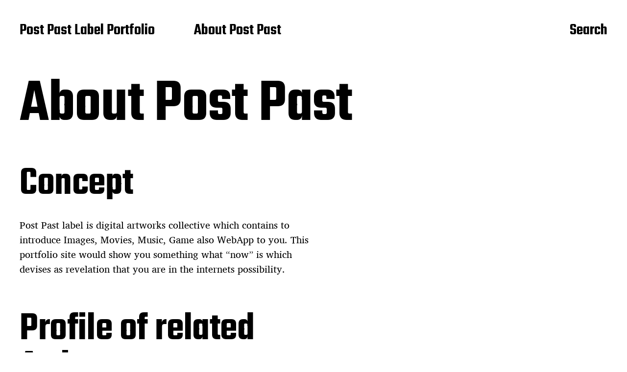

--- FILE ---
content_type: text/html; charset=UTF-8
request_url: https://post-past.com/AboutPostPast/index.html
body_size: 4499
content:
<!DOCTYPE html>

<html class="no-js" lang="ja">

	
<!-- Mirrored from original.post-past.com/sample-page/ by HTTrack Website Copier/3.x [XR&CO'2014], Mon, 13 Sep 2021 07:07:27 GMT -->
<!-- Added by HTTrack --><meta http-equiv="content-type" content="text/html;charset=UTF-8" /><!-- /Added by HTTrack -->
<head>

		<meta http-equiv="content-type" content="text/html" charset="UTF-8" />
		<meta name="viewport" content="width=device-width, initial-scale=1.0" >

		<link rel="profile" href="http://gmpg.org/xfn/11">

		<title>About Post Past &#8211; Post Past Label Portfolio</title>
<meta name='robots' content='max-image-preview:large' />
<link rel='dns-prefetch' href='http://s.w.org/' />
<link rel="alternate" type="application/rss+xml" title="Post Past Label Portfolio &raquo; フィード" href="../feed/index.html" />
<link rel="alternate" type="application/rss+xml" title="Post Past Label Portfolio &raquo; コメントフィード" href="../comments/feed/index.html" />
<link rel="alternate" type="application/rss+xml" title="Post Past Label Portfolio &raquo; About Post Past のコメントのフィード" href="feed/index.html" />
		<script type="text/javascript">
			window._wpemojiSettings = {"baseUrl":"https:\/\/s.w.org\/images\/core\/emoji\/13.1.0\/72x72\/","ext":".png","svgUrl":"https:\/\/s.w.org\/images\/core\/emoji\/13.1.0\/svg\/","svgExt":".svg","source":{"concatemoji":"http:\/\/original.post-past.com\/wp-includes\/js\/wp-emoji-release.min.js?ver=5.8.1"}};
			!function(e,a,t){var n,r,o,i=a.createElement("canvas"),p=i.getContext&&i.getContext("2d");function s(e,t){var a=String.fromCharCode;p.clearRect(0,0,i.width,i.height),p.fillText(a.apply(this,e),0,0);e=i.toDataURL();return p.clearRect(0,0,i.width,i.height),p.fillText(a.apply(this,t),0,0),e===i.toDataURL()}function c(e){var t=a.createElement("script");t.src=e,t.defer=t.type="text/javascript",a.getElementsByTagName("head")[0].appendChild(t)}for(o=Array("flag","emoji"),t.supports={everything:!0,everythingExceptFlag:!0},r=0;r<o.length;r++)t.supports[o[r]]=function(e){if(!p||!p.fillText)return!1;switch(p.textBaseline="top",p.font="600 32px Arial",e){case"flag":return s([127987,65039,8205,9895,65039],[127987,65039,8203,9895,65039])?!1:!s([55356,56826,55356,56819],[55356,56826,8203,55356,56819])&&!s([55356,57332,56128,56423,56128,56418,56128,56421,56128,56430,56128,56423,56128,56447],[55356,57332,8203,56128,56423,8203,56128,56418,8203,56128,56421,8203,56128,56430,8203,56128,56423,8203,56128,56447]);case"emoji":return!s([10084,65039,8205,55357,56613],[10084,65039,8203,55357,56613])}return!1}(o[r]),t.supports.everything=t.supports.everything&&t.supports[o[r]],"flag"!==o[r]&&(t.supports.everythingExceptFlag=t.supports.everythingExceptFlag&&t.supports[o[r]]);t.supports.everythingExceptFlag=t.supports.everythingExceptFlag&&!t.supports.flag,t.DOMReady=!1,t.readyCallback=function(){t.DOMReady=!0},t.supports.everything||(n=function(){t.readyCallback()},a.addEventListener?(a.addEventListener("DOMContentLoaded",n,!1),e.addEventListener("load",n,!1)):(e.attachEvent("onload",n),a.attachEvent("onreadystatechange",function(){"complete"===a.readyState&&t.readyCallback()})),(n=t.source||{}).concatemoji?c(n.concatemoji):n.wpemoji&&n.twemoji&&(c(n.twemoji),c(n.wpemoji)))}(window,document,window._wpemojiSettings);
		</script>
		<style type="text/css">
img.wp-smiley,
img.emoji {
	display: inline !important;
	border: none !important;
	box-shadow: none !important;
	height: 1em !important;
	width: 1em !important;
	margin: 0 .07em !important;
	vertical-align: -0.1em !important;
	background: none !important;
	padding: 0 !important;
}
</style>
	<link rel='stylesheet' id='wp-block-library-css'  href='../wp-includes/css/dist/block-library/style.minf658.css?ver=5.8.1' type='text/css' media='all' />
<link rel='stylesheet' id='miyazaki-google-fonts-css'  href='https://fonts.googleapis.com/css?family=Teko%3A400%2C500%2C600%2C700&amp;subset=latin-ext&amp;ver=5.8.1' type='text/css' media='all' />
<link rel='stylesheet' id='miyazaki-style-css'  href='../wp-content/themes/miyazaki/style1c12.css?ver=2.0.4' type='text/css' media='all' />
<script type='text/javascript' src='../wp-includes/js/jquery/jquery.minaf6c.js?ver=3.6.0' id='jquery-core-js'></script>
<script type='text/javascript' src='../wp-includes/js/jquery/jquery-migrate.mind617.js?ver=3.3.2' id='jquery-migrate-js'></script>
<link rel="https://api.w.org/" href="../wp-json/index.html" /><link rel="alternate" type="application/json" href="../wp-json/wp/v2/pages/2.json" /><link rel="EditURI" type="application/rsd+xml" title="RSD" href="../xmlrpc0db0.php?rsd" />
<link rel="wlwmanifest" type="application/wlwmanifest+xml" href="../wp-includes/wlwmanifest.xml" /> 
<meta name="generator" content="WordPress 5.8.1" />
<link rel="canonical" href="index.html" />
<link rel='shortlink' href='../index905b.html?p=2' />
<link rel="alternate" type="application/json+oembed" href="../wp-json/oembed/1.0/embed4ac2.json?url=http%3A%2F%2Foriginal.post-past.com%2Fsample-page%2F" />
<link rel="alternate" type="text/xml+oembed" href="../wp-json/oembed/1.0/embed2494?url=http%3A%2F%2Foriginal.post-past.com%2Fsample-page%2F&amp;format=xml" />
		<script>document.documentElement.className = document.documentElement.className.replace( 'no-js', 'js' );</script>
				<style type="text/css" id="wp-custom-css">
			.home .site-title {
	margin-top: 3rem;	
	margin-bottom: 6rem;
}

.page-id-2 .entry-header {
	margin-top: 4rem;	
	margin-bottom: 6rem;
}
		</style>
		
	</head>

	<body class="page-template-default page page-id-2 pagination-type-button missing-post-thumbnail">

		
		<a class="faux-button skip-link" href="#site-content">Skip to the content</a>

		<header id="site-header">

			<div class="section-inner">

				<div class="header-left">

					
							<p class="site-title"><a href="../index.html">Post Past Label Portfolio</a></p>

						
					
					<ul class="main-menu header-menu reset-list-style">
						<li class="page_item page-item-2 current_page_item"><a href="index.html" aria-current="page">About Post Past</a></li>
					</ul><!-- .main-menu -->

				</div><!-- .header-left -->

				<div class="header-right">

					<button class="toggle nav-toggle" data-toggle-target=".mobile-menu-wrapper" data-toggle-scroll-lock="true">
						<label>
							<span class="show">Menu</span>
							<span class="hide">Close</span>
						</label>
						<div class="bars">
							<div class="bar"></div>
							<div class="bar"></div>
							<div class="bar"></div>
						</div><!-- .bars -->
					</button><!-- .nav-toggle -->

					
						<button class="toggle search-toggle" data-toggle-target=".search-overlay" data-toggle-scroll-lock="true" data-set-focus=".search-overlay .search-field">
							Search						</button><!-- .search-toggle -->

					
				</div><!-- .header-right -->

			</div><!-- .section-inner -->

		</header><!-- #site-header -->

		<div class="mobile-menu-wrapper cover-modal" data-untoggle-above="1020" data-toggle-element=".nav-toggle">

			<div class="mobile-menu-container section-inner">

				<div class="mobile-menu-top">

					<ul class="mobile-menu header-menu reset-list-style">
						<li class="page_item page-item-2 current_page_item"><a href="index.html" aria-current="page">About Post Past</a></li>
					</ul>

				</div><!-- .mobile-menu-top -->

				
					<div class="overlay-search-form">
						
<form role="search" method="get" class="search-form" action="http://original.post-past.com/">
	<label for="search-form-613ef7612690f">
		<span class="screen-reader-text">Search for:</span>
		<img aria-hidden src="../wp-content/themes/miyazaki/assets/images/icons/spyglass-white.svg" />
	</label>
	<input type="search" id="search-form-613ef7612690f" class="search-field" placeholder="Search for&hellip;" value="" name="s" />
	<button type="submit" class="search-submit">Search</button>
</form>
					</div><!-- .overlay-search-form -->

				
			</div><!-- .mobile-menu -->

		</div><!-- .mobile-menu-wrapper -->

		
			<div class="search-overlay cover-modal" data-untoggle-below="1020" data-toggle-element=".search-toggle">

				<div class="section-inner overlay-search-form search-overlay-form-wrapper">
					
<form role="search" method="get" class="search-form" action="http://original.post-past.com/">
	<label for="search-form-613ef7612695d">
		<span class="screen-reader-text">Search for:</span>
		<img aria-hidden src="../wp-content/themes/miyazaki/assets/images/icons/spyglass-white.svg" />
	</label>
	<input type="search" id="search-form-613ef7612695d" class="search-field" placeholder="Search for&hellip;" value="" name="s" />
	<button type="submit" class="search-submit">Search</button>
</form>
				</div><!-- .section-inner -->

			</div><!-- .search-overlay -->

		
		
<main id="site-content">

	<article class="section-inner post-2 page type-page status-publish hentry missing-thumbnail" id="post-2">

	
	<header class="entry-header">

		<h1 class="entry-title">About Post Past</h1>
	</header><!-- .entry-header -->

	<div class="post-inner">

		<div class="entry-content">

			
<h2>Concept</h2>



<p>Post Past label is digital artworks collective which contains to introduce Images, Movies, Music, Game also WebApp to you. This portfolio site would show you something what &#8220;now&#8221; is which devises as revelation that you are in the internets possibility.</p>



<h2>Profile of related Artist</h2>



<h3>Shogo Haraguchi</h3>



<p>Shogo Haraguchi, digital artist also musician from Tokyo, Japan who does digital artwork under the name of Hash Border. Also make Game art work.<br><br>After COVID 19 pandemic occurred, he began releasing digital artwork on OpenSea and joining project with art space <a href="https://blanclass.com/ja/apps/" data-type="URL" data-id="https://blanclass.com/ja/apps/" target="_blank" rel="noreferrer noopener">blanclass</a> Yokohama.</p>



<p>His mostly uses programming on making digital art work. Also he make application tools for making pieces of materials, called Color Mode. One of his style is combining Art with App, called App-As-An-Art (AAAA).</p>



<p>Before COVID 19, Shogo is improvised/experimental musician who does a variety of band and LIVE performances. Toured many countries around US and Europe. music unit : <a rel="noreferrer noopener" href="https://gaiamamoo.wixsite.com/official" target="_blank"><span style="color:#007ea3" class="has-inline-color">GAIAMAMOO</span></a></p>



<p><a href="https://www.facebook.com/shogo.haraguchi.33/" data-type="URL" data-id="https://www.facebook.com/shogo.haraguchi.33/" target="_blank" rel="noreferrer noopener"><span style="color:#0071a2" class="has-inline-color">Facebook</span></a></p>



<p><a href="https://www.instagram.com/haraguchishogo/" data-type="URL" data-id="https://www.instagram.com/haraguchishogo/" target="_blank" rel="noreferrer noopener"><span style="color:#0075a8" class="has-inline-color">INSTAGRAM</span></a></p>



<p></p>

		</div><!-- .entry-content -->

		
	</div><!-- .post-inner -->

</article><!-- .post -->

</main><!-- #site-content -->

		<footer id="site-footer">

			
			<div class="footer-bottom section-inner">

				<div class="footer-credits">

					<p class="footer-copyright">&copy; 2021 Post Past Label Portfolio</p>

					<p class="theme-credits">
						Theme by <a href="https://www.andersnoren.se/">Anders Nor&eacute;n</a>					</p><!-- .theme-credits -->

				</div><!-- .footer-credits -->

				
			</div><!-- .footer-bottom -->

		</footer><!-- #site-footer -->
		
		<script type='text/javascript' src='../wp-includes/js/imagesloaded.mineda1.js?ver=4.1.4' id='imagesloaded-js'></script>
<script type='text/javascript' src='../wp-includes/js/masonry.min3a05.js?ver=4.2.2' id='masonry-js'></script>
<script type='text/javascript' id='miyazaki_construct-js-extra'>
/* <![CDATA[ */
var miyazaki_ajax_load_more = {"ajaxurl":"http:\/\/original.post-past.com\/wp-admin\/admin-ajax.php"};
/* ]]> */
</script>
<script type='text/javascript' src='../wp-content/themes/miyazaki/assets/js/construct1c12.js?ver=2.0.4' id='miyazaki_construct-js'></script>
<script type='text/javascript' src='../wp-includes/js/wp-embed.minf658.js?ver=5.8.1' id='wp-embed-js'></script>

	</body>

<!-- Mirrored from original.post-past.com/sample-page/ by HTTrack Website Copier/3.x [XR&CO'2014], Mon, 13 Sep 2021 07:07:27 GMT -->
</html>


--- FILE ---
content_type: text/css
request_url: https://post-past.com/wp-content/themes/miyazaki/style1c12.css?ver=2.0.4
body_size: 17169
content:
/*---------------------------------------------------------------------------------

	Theme Name: Miyazaki
    Text Domain: miyazaki
	Version: 2.0.4
	Description: Miyazaki is a stylish, contrast heavy WordPress theme for blogs, portfolios and magazines. It features a masonry grid on the archive pages, a striking design, Block Editor/Gutenberg support, infinite scroll loading that can be set to load more posts on button click or when the visitor reaches the bottom of the page, threee widget areas in the footer, settings for what post meta to display on archive pages and on single posts, custom logo support, a search overlay that can be accessed from any page, and much more. Demo: http://andersnoren.se/themes/miyazaki/
	Tags: three-columns, grid-layout, custom-background, custom-logo, editor-style, featured-images, sticky-post, theme-options, threaded-comments, translation-ready, blog, photography, portfolio, footer-widgets, block-styles, wide-blocks
	Author: Anders Norén
	Author URI: https://www.andersnoren.se
	License: GNU General Public License version 2.0
	License URI: http://www.gnu.org/licenses/gpl-2.0.html
	Theme URI: https://www.andersnoren.se/teman/miyazaki-wordpress-theme/
	Requires PHP: 5.4
	Tested up to: 5.5.1
	
	All files, unless otherwise stated, are released under the GNU General Public License
	version 2.0 (http://www.gnu.org/licenses/gpl-2.0.html)

-----------------------------------------------------------------------------------

	0.	CSS Reset
	1.	Document Setup
	2.  Structure
	3.	Element Base
	4.	Helper Classes
	5.	Site Header
	6.  Post: Archive
	7.	Post: Single
	8.	Comments
	9.	Entry Content
	10.	Blocks
	11. Site Pagination
	12. 404 Page
	13. Site Footer
	14. Widgets
	15. Media Queries

----------------------------------------------------------------------------------- */


/* -------------------------------------------------------------------------------- */
/*	0. CSS Reset
/* -------------------------------------------------------------------------------- */


html, body { 
    margin: 0; 
    padding: 0; 
    height: 100%; 
    min-height: 100%; 
}

h1, h2, h3, h4, h5, h6, p, blockquote, address, big, cite, code, em, font, img, small, strike, sub, sup, li, ol, ul, fieldset, form, label, legend, button, table, caption, tr, th, td, figure, figcaption {
	margin: 0;
	padding: 0;
	border: 0;
	font-weight: 400;
	font-style: normal;
	font-size: 100%;
	line-height: 1;
	text-align: left;
}

table {
	border-collapse:collapse;
	border-spacing:0;
}

blockquote:before, 
blockquote:after { content:""; }

input[type="search"]::-webkit-search-decoration,
input[type="search"]::-webkit-search-cancel-button,
input[type="search"]::-webkit-search-results-button,
input[type="search"]::-webkit-search-results-decoration {
  display: none;
}

/* Clearing ---------------------------------- */

.gallery:after,
.entry-content:after,
.widget-content:after,
.comment-content:after,
[class*="__inner-container"]:after {
	clear: both;
	content: "";
	display: block;
}

/* Screen Reader Text ------------------------ */

.screen-reader-text {
	clip: rect( .1rem, .1rem, .1rem, .1rem );
	height: .1rem;
	overflow: hidden;
    position: absolute !important;
    width: .1rem;
}

.screen-reader-text:focus {
	background-color: #f1f1f1;
	border-radius: .3rem;
	box-shadow: 0 0 .2rem .2rem rgba( 0, 0, 0, 0.6 );
	clip: auto !important;
	color: #21759b;
	display: block;
	font-size: 1.4rem;
	font-weight: 700;
	height: auto;
	left: .5rem;
	line-height: normal;
	padding: 1.5rem 2.3rem 1.4rem;
	text-decoration: none;
	top: .5rem;
	width: auto;
	z-index: 100000;
}

/* Skip Link --------------------------------- */

.skip-link {
	position: absolute;
		left: -9999rem;
		top: 2.5rem;
	z-index: 999999999;
}

.skip-link:focus {
	left: 2.5rem;
	text-decoration: none;
}


/* -------------------------------------------------------------------------------- */
/*	1. Document Setup
/* -------------------------------------------------------------------------------- */


html {
	font-size: 62.5%; /* 1rem = 10px */
}

body {
    background: #fff;
	border: none;
    color: #000;
	font-family: Teko, -apple-system, BlinkMacSystemFont, 'Helvetica Neue', Helvetica, sans-serif;
    font-size: 1.7rem;
}

body.customizer-preview {
	transition: color .15s ease-in-out, background-color .15s ease-in-out;
}

body * {
        -webkit-box-sizing: border-box; 
        -moz-box-sizing: border-box; 
	box-sizing: border-box; 
	-webkit-font-smoothing: antialiased;
	-moz-osx-font-smoothing: grayscale;
	word-break: break-word;
}

*:first-child { margin-top: 0; }
*:last-child { margin-bottom: 0; }

a {
	color: inherit;
	text-decoration: underline;
}

::selection {
	background: #000;
	color: #FFF;
}

*::-webkit-input-placeholder { color: #767676; }
*:-ms-input-placeholder { color: #767676; }
*::-moz-placeholder { color: #767676; }

/* Fonts ------------------------------------- */

@font-face {
	font-family: 'Charis SIL';
	src: url( assets/fonts/CharisSIL-R.woff);
}

@font-face {
	font-family: 'Charis SIL';
	font-style: italic;
	src: url( assets/fonts/CharisSIL-I.woff);
}

@font-face {
	font-family: 'Charis SIL';
	font-weight: bold;
	src: url( assets/fonts/CharisSIL-B.woff);
}

@font-face {
	font-family: 'Charis SIL';
	font-weight: bold;
	font-style: italic;
	src: url( assets/fonts/CharisSIL-BI.woff);
}


/* -------------------------------------------------------------------------------- */
/*	2.	Structure
/* -------------------------------------------------------------------------------- */


.section-inner {
	margin: 0 auto;
	max-width: 168rem;
	width: calc( 100% - 5.6rem );
}


/* -------------------------------------------------------------------------------- */
/*	3.	Element Base
/* -------------------------------------------------------------------------------- */


p {
	line-height: 1.5;
	margin: 0 0 1.25em;
}

h1, h2, h3, h4, h5, h6 {
	font-weight: 600;
	letter-spacing: -0.005em;
	line-height: .95;
	margin: .75em 0 .4em;
}

h1 { font-size: 4.8rem; }
h2 { font-size: 4.2rem; }
h3 { font-size: 3.6rem; }
h4 { font-size: 3.2rem; }
h5 { font-size: 2.8rem; }
h6 { font-size: 2.4rem; }

em,
i,
q,
dfn {
	font-style: italic;
}

b,
strong {
	font-weight: 700;
}

ins {
	text-decoration: underline;
}

sub,
sup {
	font-size: 75%;
	line-height: 0;
	position: relative;
	vertical-align: baseline;
}

sup { top: -0.5em; }
sub { bottom: -0.25em; }

abbr,
acronym {
	cursor: help;
}

address {
	line-height: 1.5;
	margin: 0 0 2rem 0;
}

/* Separators ------------------------------------- */

hr {
	border: none;
	border-top: .2rem solid #000;
	margin: 2em auto;
}

/* Lists ------------------------------------- */

ul,
ol {
	margin: 0 0 1.25rem 1.6em;
}

ul { list-style: disc; }
ul ul { list-style: circle; }
ul ul ul { list-style: square; }

ol { list-style: decimal; }
ol ol { list-style: lower-alpha; }
ol ol ol { list-style: lower-roman; }

li {
	line-height: 1.5;
	margin: 1rem 0;
}

li > ul,
li > ol {
	margin: 1rem 0 0 1.6em;
}

.reset-list-style,
ul.reset-list-style,
.reset-list-style ul,
.reset-list-style ol,
ul.reset-list-style ul,
ul.reset-list-style ol,
.reset-list-style,
ol.reset-list-style,
.reset-list-style ul,
.reset-list-style ol,
ol.reset-list-style ul,
ol.reset-list-style ol {
	list-style: none;
	margin: 0;
}

.reset-list-style li {
	margin: 0;
}

dt {
	font-weight: 600;
}

dd + dt {
	margin-top: 1.5rem;
}

dd {
	line-height: 1.5;
}

/* Quotes ------------------------------------ */

blockquote {
	border-left: .2rem solid #000;
	font-family: Teko, -apple-system, BlinkMacSystemFont, 'Helvetica Neue', Helvetica, sans-serif;
	font-size: 2.4rem;
	margin: 0 0 1.25em 0;
	padding: .1em 0 .1em 1em;
}

blockquote p {
	line-height: 1.05;
	margin-bottom: 1rem;
}

cite {
	font-weight: 500;
}

blockquote cite {
	display: block;
	font-size: 0.75em;
	margin-top: 2rem;
}

/* Code -------------------------------------- */

pre {
	overflow: auto;
}

code,
kbd,
pre,
samp {
	font-family: Menlo, monospace;
}

kbd,
pre,
samp {
	background: #f1f1f1;
	font-size: .8em;
	padding: .4rem .6rem;
}

pre {
	line-height: 1.5;
	padding: 1em;
}

/* Media ------------------------------------- */

svg,
img,
iframe {
	display: block;
}

svg,
img,
embed,
iframe,
object {
	height: auto;
	max-width: 100%;
}

.wp-caption {
	display: block;
	margin-bottom: 3rem;
	max-width: 100%;
}

.wp-caption img,
.wp-block-image img {
	width: 100%;
}

.alignleft,
.alignright {
	margin: .4rem 0 2rem 0;
	max-width: 50%;
}

.wp-block-image.alignleft,
.alignleft {
	float: left;
	margin-right: 2.5rem;
}

.wp-block-image.alignright,
.alignright {
	float: right;
	margin-left: 2.5rem;
}

.wp-block-image .alignleft,
.wp-block-image .alignright {
	width: 100%;
}

.aligncenter,
.alignnone,
.alignwide,
.alignfull {
	margin: 3rem auto;
}

h1 + .aligncenter, h1 + .alignnone, h1 + .alignwide, h1 + .alignfull,
h2 + .aligncenter, h2 + .alignnone, h2 + .alignwide, h2 + .alignfull,
h3 + .aligncenter, h3 + .alignnone, h3 + .alignwide, h3 + .alignfull,
h4 + .aligncenter, h4 + .alignnone, h4 + .alignwide, h4 + .alignfull,
h5 + .aligncenter, h5 + .alignnone, h5 + .alignwide, h5 + .alignfull,
h6 + .aligncenter, h6 + .alignnone, h6 + .alignwide, h6 + .alignfull,
h1 + div > .aligncenter, h1 + div > .alignnone, h1 + div > .alignwide, h1 + div > .alignfull,
h2 + div > .aligncenter, h2 + div > .alignnone, h2 + div > .alignwide, h2 + div > .alignfull,
h3 + div > .aligncenter, h3 + div > .alignnone, h3 + div > .alignwide, h3 + div > .alignfull,
h4 + div > .aligncenter, h4 + div > .alignnone, h4 + div > .alignwide, h4 + div > .alignfull,
h5 + div > .aligncenter, h5 + div > .alignnone, h5 + div > .alignwide, h5 + div > .alignfull,
h6 + div > .aligncenter, h6 + div > .alignnone, h6 + div > .alignwide, h6 + div > .alignfull {
	margin-top: 0;
}

.alignfull,
.alignwide {
	max-width: none;
}

.alignfull {
	margin-left: -2.8rem;
	width: 100vw;
}

.alignfull figcaption,
.alignfull .wp-caption-text {
	padding: 0 2.8rem;
}

.alignwide {
	width: calc( 100vw - 5.6rem );
}

figcaption,
.entry-content figcaption,
.wp-caption-text {
	color: inherit;
	font-family: -apple-system, BlinkMacSystemFont, 'Helvetica Neue', Helvetica, sans-serif;
	font-size: 1.4rem;
	font-weight: 500;
	line-height: 1.25;
	margin: 1.5rem 0 0;
	text-align: inherit;
}

figcaption a,
.wp-caption-text a {
	display: inline;
}

/* GALLERIES */

.gallery {
	display: flex;
	flex-wrap: wrap;
	margin: 3rem -.5rem 2rem;
	padding: 0;
}

.gallery + .gallery {
	margin-top: -2rem;
}

.gallery .gallery-item {
	display: block;
	float: left;
	margin: 0 0 1rem;
	padding: 0 .5rem;
	position: relative;
	width: 50%;
}

.gallery-columns-1 .gallery-item { width: 100%; }

.gallery .wp-caption-text {
	display: none;
}

.gallery .gallery-item a {
	display: block;
	line-height: 0;
}

.gallery img {
	width: 100%;
}

/* Fieldset ---------------------------------- */

fieldset {
	border: .2rem solid #000;
	padding: 1.5rem;
}

fieldset legend {
	font-family: Teko, -apple-system, BlinkMacSystemFont, 'Helvetica Neue', Helvetica, sans-serif;
	font-size: 2.4rem;
	font-weight: 600;
	padding: 0 1rem;
}

/* Inputs ------------------------------------ */

label {
	display: block;
	font-family: Teko, -apple-system, BlinkMacSystemFont, 'Helvetica Neue', Helvetica, sans-serif;
	font-size: 2.1rem;
	font-weight: 400;
	margin: 0 0 .5rem 0;
}

input[type="checkbox"] + label,
label.inline {
	display: inline;
	font-family: -apple-system, BlinkMacSystemFont, 'Helvetica Neue', Helvetica, sans-serif;
	font-size: 1.3rem;
	margin: 0 0 0 .5rem;
}

input,
select,
textarea,
select {
	color: inherit;
	font-family: -apple-system, BlinkMacSystemFont, 'Helvetica Neue', Helvetica, sans-serif;
	font-size: inherit;
	font-weight: 400;
	max-width: 100%;
}

input[type="text"],
input[type="password"],
input[type="email"],
input[type="url"],
input[type="date"],
input[type="month"],
input[type="time"],
input[type="datetime"],
input[type="datetime-local"],
input[type="week"],
input[type="number"],
input[type="search"],
input[type="tel"],
input[type="color"],
select,
textarea {
	-webkit-appearance: none;
	-moz-appearance: none;
	background: #fff;
	border: .1rem solid #ddd;
	border-radius: 0;
	box-shadow: none;
	display: block;
	font-family: -apple-system, BlinkMacSystemFont, 'Helvetica Neue', Helvetica, sans-serif;
	font-size: 1.6rem;
	margin: 0;
	max-width: 100%;
	padding: 1.5rem 1.6rem;
	width: 100%;
	word-break: normal;
}

input[type="file"] {
	font-size: 1.4rem;
	width: 100%;
}

textarea {
	height: 20rem;
	line-height: 1.5;
	width: 100%;
}

select {
	background: #fff url( assets/images/icons/chevron-down.svg) no-repeat;
	background-position: calc( 100% - 1.6rem ) center;
	border-radius: 0;
	border: .1rem solid #ddd;
	font-size: 1.6rem;
	padding: 1.5rem 4rem 1.5rem 1.6rem;
	-webkit-appearance: none;
	width: 100%;
}

*::-webkit-input-placeholder { color: #666; }
*:-ms-input-placeholder { color: #666; }
*::-moz-placeholder { color: #666; }

button,
.button,
.woocommerce a.button,
.faux-button,
input[type="button"],
input[type="reset"],
input[type="submit"] {
	-webkit-appearance: none;
	-moz-appearance: none;
	background: #000;
	border: none;
	border-radius: 0;
	color: #fff;
	display: inline-block;
	font-family: Teko, -apple-system, BlinkMacSystemFont, 'Helvetica Neue', Helvetica, sans-serif;
	font-size: 2.4rem;
	font-weight: 500;
	line-height: 1.2;
	margin: 0;
	padding: 1.4rem 2.5rem 1.2rem;
	text-align: center;
	text-decoration: none;
	transition: background-color .15s linear;
}

input[type="button"] + input[type="button"],
input[type="button"] + input[type="reset"],
input[type="reset"] + input[type="button"],
input[type="submit"] + input[type="submit"],
input[type="submit"] + input[type="reset"],
input[type="reset"] + input[type="submit"] {
	margin-left: 1rem;
}

button:hover,
.button:hover,
.woocommerce a.button:hover,
.faux-button:hover,
input[type="button"]:hover,
input[type="reset"]:hover,
input[type="submit"]:hover {
	background-color: #F9423A;
	color: #fff;
	cursor: pointer;
}

button:focus,
.faux-button:focus,
input[type="button"]:focus,
input[type="reset"]:focus,
input[type="submit"]:focus {
	background-color: #F9423A;
}

button:disabled,
.button.disabled,
input[type="button"]:disabled,
input[type="submit"]:disabled {
	background: #767676;
	cursor: default !important;
}

button:disabled:hover,
.button.disabled:hover,
input[type="button"]:disabled:hover,
input[type="submit"]:disabled:hover {
	opacity: 1;
}

/* Tables ------------------------------------ */

table {
	border-collapse: collapse;
	border-spacing: 0;
	empty-cells: show;
	font-size: 0.85em;
	font-variant-numeric: tabular-nums; 
	margin-bottom: 3rem;
	max-width: 100%;
	overflow: hidden;
	width: 100%;
}

th,
td {
	border-bottom: .1rem solid #ddd;
	line-height: 1.4;
	margin: 0;
	overflow: visible;
	padding: 2.5%;
}

caption {
	border-bottom: .1rem solid #ddd;
	font-weight: 600;
	padding-bottom: 2.5%;
	text-align: center;
}

thead {
	vertical-align: bottom;
	white-space: nowrap;
}

th {
	font-size: .8em;
	font-weight: 700;
	letter-spacing: 0.1em;
	text-transform: uppercase;
}

/* Transitions ------------------------------- */

a {
	transition: color .15s linear, background-color .15s linear, opacity .15s linear;
}


/* -------------------------------------------------------------------------------- */
/*	4.	Helper Classes
/* -------------------------------------------------------------------------------- */


/* Toggles ----------------------------------- */

button.toggle {
	background-color: transparent;
	color: inherit;
	font-weight: 600;
	letter-spacing: 0;
	text-transform: none;
}

.toggle {
	-webkit-appearance: none;
	-moz-appearance: none;
	cursor: pointer;
	outline: none;
	position: relative;
		-webkit-touch-callout: none;
		-webkit-user-select: none;
		-khtml-user-select: none;
		-moz-user-select: none;
		-ms-user-select: none;
	user-select: none;
}

/* Color Classes ----------------------------- */

/* TEXT COLOR */

.color-black { color: #000; }

.color-darkest-gray { color: #333; }
.color-darker-gray { color: #666; }
.color-gray { color: #767676; }

.color-light-gray { color: #ddd; }
.color-lightest-gray { color: #f1f1f1; }

.color-white { color: #fff; }

/* BACKGROUND COLOR */

.bg-color-black { background-color: #000; }

.bg-color-darkest-gray { background-color: #333; }
.bg-color-darker-gray { background-color: #666; }
.bg-color-gray { background-color: #767676; }

.bg-color-light-gray { background-color: #ddd; }
.bg-color-lightest-gray { background-color: #f1f1f1; }

.bg-color-white { background-color: #fff; }

/* Typography Classes ------------------------ */

.lining-numerals {
	font-feature-settings: "lnum";
	font-variant-numeric: lining-nums;
}

.hanging-quotes {
	hanging-punctuation: first;
}

.slashed-zero {
	font-feature-settings: "zero";
	font-variant-numeric: slashed-zero;
}

.transform-uppercase {
	letter-spacing: 0.05em;
	text-transform: uppercase;
}

.no-select {
		-webkit-touch-callout: none;
		-webkit-user-select: none;
		-khtml-user-select: none;
		-moz-user-select: none;
		-ms-user-select: none;
	user-select: none;
}

/* Arrow With Title -------------------------- */

.title-with-arrow {
	align-items: baseline;
	display: flex;
}

.title-with-arrow img {
	height: .65em; /* Height of uppercase characters */
	margin-left: .216em; /* 1/3 of height */
	width: .48em; /* 3/4 of height */
}

/* Post Meta --------------------------------- */

.post-meta {
	display: flex;
	flex-wrap: wrap;
	font-size: 2.2rem;
	font-weight: 600;
	list-style: none;
	margin: -1rem 0 0 -2rem;
}

.post-meta li {
	font-weight: inherit;
	line-height: .95;
	margin: 1rem 0 0 2rem;
}

.sticky .post-meta .post-sticky {}

.post-meta a {
	border-bottom: .1em solid #F9423A;
	color: #F9423A;
	display: inline-block;
	text-decoration: none;
	transition: border-color .1s linear;
}

.post-meta a:hover {
	border-bottom-color: transparent;
}

/* STACK MOBILE */

.post-meta.stack-mobile {
	display: block;
}

/* POST TAGS */

.post-tags-inner {
	margin: -.5rem 0 0 -1.2rem;
}

.post-tags span,
.post-tags a {
	margin: .5rem 0 0 1.2rem;
}

/* Cover Modals ------------------------------ */

.cover-modal {
	background: #000;
	color: #fff;
	opacity: 0;
	overflow: auto;
	position: fixed;
		bottom: 0;
		left: -9999rem;
		right: 9999rem;
		top: 0;
	transition: opacity .25s linear, left 0s .25s, right 0s .25s;
	z-index: 9999;
}

.cover-modal.active {
	left: 0;
	right: 0;
	opacity: 1;
	transition: opacity .25s linear;
}

/* Loading Animation ------------------------- */

.loader {
	animation: spin 1.4s linear infinite;
    border: .5rem solid #FCCED2;
	border-radius: 50%;
    border-top-color: #F9423A;
    height: 4.4rem;
	margin: auto;
    width: 4.4rem;
}

.loader.small {
	height: 3rem;
	width: 3rem;
}

/* Animations -------------------------------- */

@keyframes spin {
    0% { 	transform: rotate( 0deg ); }
    100% { 	transform: rotate( 360deg ); }
}

@keyframes pop {
	0% { 	transform: scale( 1 ); }
	50% { 	transform: scale( 1.25 ); }
	100% { 	transform: scale( 1 ); }
}

@keyframes popIn {
	0% { 	transform: scale( 0.3 ); opacity: 0; }
	70% { 	transform: scale( 1.1 ); opacity: 1; }
	100% { 	transform: scale( 1.0 ); }
}

/* Spotted Animations ------------------------ */

/* PULL */

.spot-animation-fade-pull-up.will-be-spotted:not(.spotted) {
	opacity: 0;
	transform: translateY( 10vh );
	transition: none;
}

.spot-animation-fade-pull-up.will-be-spotted.spotted {
	opacity: 1;
	transform: translateY( 0 );
	transition: opacity .5s ease-out, transform .5s ease-out;
}

/* SCALE */ 

.spot-animation-scale-up.will-be-spotted:not(.spotted) {
	transform: scale( 0 );
	transition: none;
}

.spot-animation-scale-up.will-be-spotted.spotted {
	animation: popIn .4s 1 linear;
}


/* -------------------------------------------------------------------------------- */
/*	5.	Site Header
/* -------------------------------------------------------------------------------- */


#site-header {
	background: transparent;
	font-size: 2.8rem;
	padding: 1.5rem 0 1.25rem;
	position: relative;
	transition: background-color .25s linear;
	z-index: 99999;
}

#site-header .section-inner {
	align-items: center;
	display: flex;
	justify-content: space-between;
}

.header-left {
	margin-right: 3rem;
}

.site-title {
	font-size: inherit;
	font-weight: 600;
	line-height: 1;
	margin: 0;
	white-space: nowrap;
}

.site-title a {
	display: block;
	text-decoration: none;
}

.has-overlay-logo .miyazaki-overlay-logo,
.has-overlay-logo.showing-modal .custom-logo { display: none; }
.has-overlay-logo.showing-modal .miyazaki-overlay-logo { display: block; }

.main-menu,
.search-toggle {
	display: none;
}

.search-toggle {
	border-radius: 0;
	font-size: inherit;
	padding: 0;
}

/* Shared Header Styles ---------------------- */

.site-title a,
.header-menu a,
.search-toggle {
	border-bottom: 0.075em solid transparent;
	text-decoration: none;
	transition: border-color .15s linear, color .15s linear;
}

.header-menu a:hover,
.search-toggle:hover,
.search-toggle.active {
	border-bottom-color: #000;
}

.header-menu .current-menu-item > a {
	border-bottom-color: #F9423A;
	color: #F9423A;
}

/* Navigation Toggle ------------------------- */

.nav-toggle {
	align-items: center;
	display: flex;
	height: 5rem;
	padding: 0;
	position: relative;
	width: auto;
}

.no-js .nav-toggle {
	display: none;
}

.nav-toggle label {
	cursor: pointer;
	display: block;
	font-size: 2.4rem;
	font-weight: 600;
	margin: 0;
	white-space: nowrap;
}

.nav-toggle:not(.active) .hide { display: none; }
.nav-toggle.active .show { display: none; }

.nav-toggle .bars {
	height: 1.4rem;
	position: relative;
	margin-left: .8rem;
	width: 1.9rem;
}

.nav-toggle .bar {
	background: #000;
	display: block;
	height: .3rem;
	position: absolute;
		right: 0;
		top: 50%;
	transition: transform 0.2s ease-in, opacity 0s ease-out 0.2s, margin 0.2s ease-out 0.2s;
	width: 100%;
}

.nav-toggle .bar:nth-child(1) { margin-top: -.8rem; }
.nav-toggle .bar:nth-child(2) { margin-top: -.2rem; }
.nav-toggle .bar:nth-child(3) { margin-top: 0.4rem; }

.nav-toggle.active .bar {
	transition: margin 0.2s ease-in, opacity 0s ease-in 0.2s, transform 0.2s ease-out 0.25s;
}

.nav-toggle.active .bar:nth-child(1) {
	margin-top: -0.2rem;
	transform: rotate( 45deg );
}

.nav-toggle.active .bar:nth-child(2) {
	opacity: 0;
}

.nav-toggle.active .bar:nth-child(3) {
	margin-top: -0.2rem;
	transform: rotate( -45deg );
}

/* Home Header ------------------------------- */

.has-front-header #site-header .section-inner {
	flex-direction: row-reverse;
}

.has-front-header .nav-toggle {
	flex-direction: row-reverse;
}

.has-front-header .nav-toggle .bars {
	margin: 0 .8rem 0 0;
}

.has-front-header .front-title-wrapper {
	margin: 3.5rem auto 0 auto;
	pointer-events: none;
	position: relative;
	z-index: 1;
}

.has-front-header .front-title {
	font-size: 6rem;
	font-weight: 700;
	letter-spacing: -0.02em;
	line-height: .825;
	margin: 0 0 -.375em 0;
	white-space: normal;
}

/* Mobile Menu ------------------------------- */

.mobile-menu-wrapper {
	display: flex;
	opacity: 0;
	overflow: auto;
	padding: 9.2rem 0 0 0;
	position: fixed;
		bottom: 0;
		left: -99999rem;
		right: 99999rem;
		top: 0;
	transition: opacity .25s ease-in, left 0s .25s, right 0s .25s;
	z-index: 99;
}

.mobile-menu-wrapper.active {
	left: 0;
	opacity: 1;
	right: 0;
	transition: opacity .25s ease-out;
}

.mobile-menu-container {
	display: flex;
	flex-direction: column;
	justify-content: space-between;
}

.mobile-menu {
	display: flex;
	flex-direction: column;
	justify-content: space-between;	
}

ul.mobile-menu ul {
	margin: 1rem 0 0 1em;
	width: 100%;
}

.mobile-menu li {
	display: flex;
	flex-wrap: wrap;
	font-size: 3.2rem;
	font-weight: 600;
	line-height: 1;
	justify-content: flex-start;
	margin-bottom: 1rem;
}

.mobile-menu li:last-child {
	margin-bottom: 0;
}

/* NO-JS FALLBACK */

.no-js .mobile-menu-wrapper {
	opacity: 1;
	padding: 0 0 3rem;
	position: static;
}

/* Primary Menu ------------------------------ */

ul.main-menu {
	margin: -1rem 0 0 -2.5rem;
}

.main-menu li {
	font-size: inherit;
	font-weight: 600;
	line-height: 1.25;
	position: relative;
}

.main-menu > li {
	margin: 1rem 0 0 2.5rem;
}

.main-menu li.menu-item-has-children > a {
	align-items: baseline;
	display: flex;
	white-space: nowrap;
}

.main-menu li.menu-item-has-children > a:after {
	background: url( assets/images/icons/arrow-down.svg) no-repeat center;
	background-size: 100% auto;
	content: "";
	display: block;
	height: .65em;
	margin-left: .1625em;
	width: .48em;
}

.main-menu a {
	display: block;
	line-height: 1;
}

/* SUB MENU */

.main-menu ul {
	background: #000;
	color: #fff;
	font-size: 2.8rem;
	padding: 1rem 0;
	opacity: 0;
	transition: opacity .15s linear, transform .15s linear, left 0s .15s;
	transform: translateY( .6rem );
	position: absolute;
		left: -9999rem;
		top: calc( 100% + 2rem );
	width: 26rem;
}

.main-menu li.menu-item-has-children:hover > ul,
.main-menu li.menu-item-has-children.focus > ul {
	left: -2rem;
	opacity: 1;
	transform: translateY( 0 );
	transition: opacity .15s linear, transform .15s linear;
}

.main-menu ul:before,
.main-menu ul:after {
	content: "";
	display: block;
	position: absolute;
	bottom: 100%;
}

.main-menu ul:before {
	height: 2rem;
	left: 0;
	right: 0;
}

.main-menu ul:after {
	border: 1rem solid transparent;
	border-bottom-color: #000;
	left: 2rem;
}

.main-menu ul li {
	padding: 0 1rem;
}

.main-menu ul li + li {
	margin-top: 1rem;
}

.main-menu ul a {
	background: transparent;
	border: none;
	border-radius: .2rem;
	display: block;
	font-weight: 500;
	padding: 1.3rem 1rem 1rem;
	transition: background-color .15s linear;
}

.main-menu ul a:hover {
	background: rgba( 255, 255, 255, .18 );
}

.main-menu ul li.menu-item-has-children > a {
	padding-right: 3rem;
}

.main-menu ul li.menu-item-has-children > a:after {
	position: absolute;
		right: 2rem;
		top: 50%;
	transform: translateY( -50% );
}

/* DEEP DOWN */

.main-menu ul ul {
	top: -1rem;
}

.main-menu ul li.menu-item-has-children:hover > ul,
.main-menu ul li.menu-item-has-children.focus > ul {
	left: calc( 100% + 2rem );
}

.main-menu ul ul:before {
	bottom: 0;
	height: auto;
	left: -2rem;
	right: auto;
	top: 0;
	width: 2rem;
}

.main-menu ul ul:after {
	border-bottom-color: transparent;
	border-right-color: #000;
	bottom: auto;
	left: -2rem;
	top: 2.3rem;
}

/* Mobile Search Overlay --------------------- */

.mobile-menu-wrapper .search-form {
	align-items: center;
	display: flex;
	justify-content: center;
	margin-top: 4rem;
	padding-bottom: 6rem;
}

.mobile-menu-wrapper .overlay-search-form .search-form {
	width: 100%;
}

.mobile-menu-wrapper .search-form .search-field {
	font-weight: 600;
}

/* Search Overlay ---------------------------- */

.search-overlay,
.search-overlay-form-wrapper,
.search-overlay form {
	align-items: center;
	display: flex;
	justify-content: center;
}

.search-overlay {
	align-items: stretch;
}

.overlay-search-form form {
	max-width: 100%;
	width: 26.4rem;
}

.overlay-search-form label {
	flex-shrink: 0;
	margin: 0;
}

.overlay-search-form img {
	height: 2.4rem;
	width: 2.4rem;
}

.overlay-search-form label img {
	margin-right: 1.2rem;
}

.overlay-search-form .search-field {
	background: none;
	border: none;
	font-family: Teko, -apple-system, BlinkMacSystemFont, 'Helvetica Neue', Helvetica, sans-serif;
	font-size: 3.2rem;
	font-weight: 500;
	padding: 0;
	width: 100%;
}

.overlay-search-form .search-field::-webkit-input-placeholder { color: inherit; }
.overlay-search-form .search-field:-ms-input-placeholder { color: inherit; }
.overlay-search-form .search-field::-moz-placeholder { color: inherit; }

::selection {
	background: #F9423A;
	color: #fff;
}

.overlay-search-form .search-form button {
	display: none;
}

/* Showing Modal Header ---------------------- */

body.showing-modal #site-header {
	background: #000;
	color: #fff;
}

body.showing-modal .nav-toggle .bar,
body.showing-modal .main-menu ul {
	background: #fff;
}

body.showing-modal .main-menu > li:not(.current-menu-item) > a:hover {
	border-bottom-color: #fff;
}

body.showing-modal .main-menu ul {
	color: #000;
}

body.showing-modal .main-menu > li > ul:after { border-bottom-color: #fff; }
body.showing-modal .main-menu ul ul:after { border-right-color: #fff; }

body.showing-modal .main-menu ul a:hover {
	background: #ddd;
}


/* -------------------------------------------------------------------------------- */
/*	6.	Post: Archive
/* -------------------------------------------------------------------------------- */


.posts {
	margin-bottom: -4rem;
	opacity: 0;
}

.no-js .posts {
	opacity: 1;
}


/* Archive Header ---------------------------- */

.archive-header {
	margin: 4rem 0 3rem;
}

.archive-title-prefix {
	font-size: 2.4rem;
	margin-bottom: 1.5rem;
}

.archive-title {
	line-height: .85;
	margin: 0;
}

.results-count {
	align-items: center;
	background: #F9423A;
	border-radius: 50%;
	color: #fff;
	display: inline-flex;
	font-size: 1.8rem;
	font-weight: 500;
	height: 3rem;
	justify-content: center;
	margin: -.2rem -2rem 0 0;
	padding-top: .4rem;
	vertical-align: middle;
	width: 3rem;
}


/* No Search Results ------------------------- */

.no-search-results {
	font-family: 'Charis SIL', Georgia, serif;
}

/* Preview ----------------------------------- */

.grid-sizer,
.preview {
	width: 100%;
}

.no-js .grid-sizer {
	display: none;
}

.preview {
	margin-bottom: 4rem;
}

.preview-wrapper {
	position: relative;
}

.preview.will-be-spotted:not(.spotted) .preview-wrapper {
	opacity: 0;
	transform: translateY( 10vh );
	transition: none;
}

.preview.will-be-spotted.spotted .preview-wrapper {
	opacity: 1;
	transform: translateY( 0 );
	transition: opacity .5s ease-out, transform .5s ease-out;
}

.preview a {
	text-decoration: none;
}

.preview-image {
	display: block;
}

.preview-image img {
	width: 100%;
}

.preview-title {
	font-size: 3.2rem;
	margin: 1.2rem 0 0;
}

.post-meta-preview {
	margin-top: 1rem;
}

.preview .post-meta {
	margin-top: -.6rem;
}

.preview .post-meta li {
	margin-top: .6rem;
}


/* -------------------------------------------------------------------------------- */
/*	7.	Post: Single
/* -------------------------------------------------------------------------------- */


.featured-media {
	position: relative;
		left: calc( 50% - 50vw );
	width: 100vw;
}

.featured-media img {
	width: 100%;
}

.entry-header {
	margin: 4rem 0;
}

.entry-title {
	line-height: .85;
	margin: 0;
}

.intro-text {
	font-family: 'Charis SIL', Georgia, serif;
	font-size: 2.2rem;
	letter-spacing: -0.012em;
	line-height: 1.35;
	margin: 1rem 0 0;
	max-width: 73rem;
}

.intro-text p {
	letter-spacing: inherit;
	line-height: inherit;
}

.post-meta-single-top {
	margin-top: 2.5rem;
}

.post-meta-single-top:first-child {
	margin-top: 0;
}

.post-meta-single-bottom {
	margin-top: 4rem;
}

/* Post Inner -------------------------------- */

.post-inner {
	max-width: 60rem;
}

/* Single Pagination ------------------------- */

.pagination-single {
	margin-top: 6rem;
}

.pagination-single a {
	align-items: flex-start;
	border-top: .2rem solid #000;
	color: inherit;
	display: flex;
	font-weight: 600;
	font-size: 2.4rem;
	line-height: 1;
	padding-top: 1rem;
	text-decoration: none;
}

.pagination-single a + a {
	margin-top: 3rem;
}

.pagination-single .arrow {
	flex: 1.8rem 0 0;
	margin-top: .4rem;
}

.pagination-single .next-post {
	flex-direction: row-reverse;
	text-align: right;
}

.pagination-single .previous-post .arrow {
	margin-right: 1rem;
}

.pagination-single .next-post .arrow {
	margin-left: 1rem;
}

.pagination-single a:hover .title {
	text-decoration: underline;
}

/* Related Posts ----------------------------- */

.related-posts {
	margin-top: 5rem;
}

.related-posts-title {
	font-size: 4.8rem;
	margin: 0 0 .8rem;
}


/* -------------------------------------------------------------------------------- */
/*	8.	Comments
/* -------------------------------------------------------------------------------- */


/* Comment Headers --------------------------- */

.comments-wrapper {
	margin-top: 6rem;
}

.comments-header,
.comment-reply-title {
	align-items: baseline;
	display: flex;
	justify-content: space-between;
}

.comment-reply-title {
	margin: 0 0 3rem 0;
}

.leave-comment-link,
.comment-reply-title small a {
	font-size: 1.8rem;
	font-weight: 600;
	margin-left: 1rem;
	text-decoration: none;
}

.leave-comment-link:hover,
.comment-reply-title small a:hover {
	text-decoration: underline;
}

/* Comment Item ------------------------------ */

/* COMMENT HEADER */

.comment,
.pingback,
.trackback { 
	margin-top: 3.5rem;
}

.comments-header + div {
	margin-top: 0;
}

.comment-body {
	position: relative;
}

.comment a {
	color: inherit;
}

.comment .comment { 
	margin-left: 5%;
}

.comment-meta {
	line-height: 1.1;
}

.comment-meta {
	margin-bottom: 1.5rem;
	min-height: 4rem;
	padding: 0 6.7rem 0 5.5rem;
	position: relative;
}

.comment-meta .avatar {
	display: block;
	height: auto;
	position: absolute;
		left: 0;
		top: 0;
	width: 4rem;
}

.comment-meta a {
	border-bottom: .1rem solid transparent;
	text-decoration: none;
	transition: border-color .15s linear;
}

.comment-meta a:hover {
	text-decoration: underline;
}

.comment-author {
	font-size: 1.8rem;
}

.comment-author b {
	font-weight: 600;
}

.comment-author b a {
	border-bottom: .2rem solid #000;
	color: #000;
	display: inline-block;
	line-height: 0.9;
	transition: color .15s linear, border-color .15s linear;
}

.comment-author b a:hover {
	border-bottom-color: #F9423A;
	color: #F9423A;
	text-decoration: none;
}

.comment-author .says { 
	display: none; 
}

.comment-metadata {
	font-size: 1.6rem;
	margin-top: .6rem;
}

.comment-metadata {
	color: #666;
	font-weight: 500;
}

.comment-metadata .edit-link:before {
	content: " • ";
}

.comment-body .reply {
	max-width: 6rem;
	position: absolute;
		right: 0;
		top: .8rem;
}

.comment .comment-reply-link {
	color: #666;
	font-size: 1.6rem;
	font-weight: 500;
	line-height: 1;
	text-decoration: none;
}

.comment .comment-reply-link:hover {
	text-decoration: underline;
}

/* COMMENT CONTENT */

.comment-content {
	font-family: 'Charis SIL', Georgia, serif;
}

.comment-content h1,
.comment-content h2,
.comment-content h3,
.comment-content h4,
.comment-content h5,
.comment-content h6 {
	font-family: Teko, -apple-system, BlinkMacSystemFont, 'Helvetica Neue', Helvetica, sans-serif;
}

.comment-content h1 { font-size: 2.7em; }
.comment-content h2 { font-size: 2.4em; }
.comment-content h3 { font-size: 2.1em; }
.comment-content h4 { font-size: 1.6em; }
.comment-content h5 { font-size: 1.3em; }
.comment-content h6 { font-size: 1em; }

.bypostauthor .by-post-author-wrapper {
	color: #767676;
	font-size: 1.6rem;
	font-weight: 500;
	font-family: Teko, -apple-system, BlinkMacSystemFont, 'Helvetica Neue', Helvetica, sans-serif;
	margin: -.8rem 0 0;
	text-transform: uppercase;
}

/* Pingbacks & Trackbacks -------------------- */

.pingback .comment-meta,
.trackback .comment-meta {
	padding-left: 0;
}

/* Comments Pagination ----------------------- */

.comments-pagination {
	border-top: .1rem solid #ddd;
    border-bottom: .1rem solid #ddd;
	display: flex;
	font-size: 1.8rem;
	justify-content: space-between;
	margin-top: 3rem;
	position: relative;
	text-align: center;
}

.comments-pagination.only-next {
	justify-content: flex-end;
}

.comments-pagination .page-numbers {
	color: #000;
	display: none;
	text-decoration: none;
}

.comments-pagination .page-numbers:hover {
	color: #F9423A;
}

.comments-pagination .prev,
.comments-pagination .next {
	display: block;
    padding: 1.5rem 0 1.2rem;
}

.comments-pagination .prev { left: 0; }
.comments-pagination .next { right: 0; }

/* Comment Respond --------------------------- */

.comment-respond:not(:first-child) {
	padding-top: 6rem;
}

.comment-respond .comment-reply-title {
	margin-bottom: 0;
}

.comment-form {
	margin-top: 2.2rem;
}

.comment-form p.logged-in-as {
	font-family: 'Charis SIL', Georgia, serif;
	font-size: 1em;
	line-height: 1.25;
	margin: -1.2rem 0 2.8rem 0;
}

.comment-form:after {
	clear: both;
	content: "";
	display: block;
}

.comment-respond .logged-in-as a {
	color: inherit;
	text-decoration: none;
}

.comment-respond .logged-in-as a:last-child {
	text-decoration: underline;
}

.comment-form p {
	line-height: 1.1;
	margin-bottom: 2rem;
}

.comment-form > p:last-of-type {
	margin-bottom: 0;
}

.comment-respond label { 
	display: block; 
}

.comment-respond input[type="text"],
.comment-respond input[type="email"],
.comment-respond textarea {
	margin-bottom: 0;
}

.comment-respond #submit {
	display: block;
	margin-left: auto;
}

/* Reply Respond ---------------------------- */

.comments .comment-respond {
	padding: 3rem 0 0;
}


/* -------------------------------------------------------------------------------- */
/*	9.	Entry Content
/* -------------------------------------------------------------------------------- */


.entry-content {
	font-family: 'Charis SIL', Georgia, serif;
	position: relative;
	width: 100%;
}

.entry-content a {
	color: #F9423A;
}

.entry-content ul ul,
.entry-content ul ol,
.entry-content ol ol,
.entry-content ol ul {
	margin-top: 1rem;
}

/* Typography -------------------------------- */

.entry-content h1,
.entry-content h2,
.entry-content h3,
.entry-content h4,
.entry-content h5,
.entry-content h6 {
	font-family: Teko, -apple-system, BlinkMacSystemFont, 'Helvetica Neue', Helvetica, sans-serif;
	margin: 4.5rem 0 2rem;
}

.entry-content p.has-background {
	margin-left: -2.8rem;
	padding: 2.8rem;
	width: calc( 100% + 5.6rem );
}

.entry-content p.has-drop-cap:first-letter {
	font-family: Teko, -apple-system, BlinkMacSystemFont, 'Helvetica Neue', Helvetica, sans-serif;
	font-size: 7.35em;
	font-weight: 600;
	margin: .125em .1em 0 0;
}

.entry-content hr {
	margin: 4rem auto;
	max-width: 50%;
}

.entry-content hr:not(.wp-block-separator),
.entry-content hr.is-style-wide {
	max-width: 100%;
}

.wp-block-separator.is-style-dots:before {
	color: inherit;
}

/* Page Break -------------------------------- */

.post-nav-links {
	background: #ddd;
	border-radius: .4rem;
	color: #666;
	font-weight: 600;
	padding: 1.5rem 2rem;
}


/* -------------------------------------------------------------------------------- */
/*	10.	Blocks
/* -------------------------------------------------------------------------------- */


/* Block Editor Accent Colors ---------------- */

:root .has-background { background-color: #000; }

:root .has-black-color { color: #000; }
:root .has-black-background-color { background-color: #000; }

:root .has-darkest-gray-color { color: #333; }
:root .has-darkest-gray-background-color { background-color: #333; }

:root .has-darker-gray-color { color: #666; }
:root .has-darker-gray-background-color { background-color: #666; }

:root .has-gray-color { color: #767676; }
:root .has-gray-background-color { background-color: #767676; }

:root .has-light-gray-color { color: #ddd; }
:root .has-light-gray-background-color { background-color: #ddd; }

:root .has-lightest-gray-color { color: #f1f1f1; }
:root .has-lightest-gray-background-color { background-color: #f1f1f1; }

:root .has-white-color { color: #fff; }
:root .has-white-background-color { background-color: #fff; }

/* Block Editor Font Sizes ------------------- */

:root .has-small-font-size { font-size: .842em; }
:root .has-regular-font-size { font-size: 1em; }

:root .has-large-font-size,
:root .has-larger-font-size {
	line-height: 1.4;
}

:root .has-large-font-size { font-size: 1.25em; }
:root .has-larger-font-size { font-size: 1.5em; }

/* Block: Base Margins ----------------------- */

:root *[class*="_inner-container"] > *:first-child {
	margin-top: 0;
}

:root *[class*="_inner-container"] > *:last-child {
	margin-bottom: 0;
}

.wp-block-archives,
.wp-block-button,
.wp-block-buttons,
.wp-block-categories,
.wp-block-code,
.wp-block-columns,
.wp-block-cover,
.wp-block-cover-image,
.wp-block-embed,
.wp-block-gallery,
.wp-block-group,
.wp-block-image,
.wp-block-latest-comments,
.wp-block-latest-posts,
.wp-block-media-text,
.wp-block-preformatted,
.wp-block-pullquote,
.wp-block-social,
.wp-block-quote,
.wp-block-quote.is-large,
.wp-block-quote.is-style-large,
.wp-block-verse,
.wp-block-video {
	margin-bottom: 3rem;
	margin-top: 3rem;
}

/* Block: Shared Nesting Alignment Resets ---- */

[class*="__inner-container"] .wp-block-group:not(.alignfull):not(.alignwide):not(.alignleft):not(.alignright),
[class*="__inner-container"] .wp-block-cover:not(.alignfull):not(.alignwide):not(.alignleft):not(.alignright) {
	margin-left: auto;
	margin-right: auto;
	max-width: 52rem;
}

.alignfull > [class*="__inner-container"] > .wp-block-group.alignwide,
.alignfull > [class*="__inner-container"] > .wp-block-group:not(.alignfull):not(.alignwide):not(.alignleft):not(.alignright),
.alignfull > [class*="__inner-container"] > .wp-block-cover.alignwide,
.alignfull > [class*="__inner-container"] > .wp-block-cover:not(.alignfull):not(.alignwide):not(.alignleft):not(.alignright) {
	margin-left: auto;
	margin-right: auto;
}

.alignfull > [class*="__inner-container"] > .wp-block-group:not(.alignfull):not(.alignwide):not(.alignleft):not(.alignright),
.alignfull > [class*="__inner-container"] > .wp-block-cover:not(.alignfull):not(.alignwide):not(.alignleft):not(.alignright) {
	margin-left: 0;
}

/* Block: Audio ------------------------------ */

.wp-block-audio audio {
	width: 100%;
}

/* Block: Button ----------------------------- */

.entry-content .faux-button,
.entry-content .wp-block-file__button,
.entry-content .wp-block-button__link {
	border-radius: 0;
	color: #fff;
	font-family: Teko, -apple-system, BlinkMacSystemFont, 'Helvetica Neue', Helvetica, sans-serif;
	font-size: 2.4rem;
	font-weight: 500;
	line-height: 1.2;
	padding: 1.4rem 2.5rem 1.2rem;
	text-decoration: none;
}

.wp-block-button__link {
	background-color: #000;
}

.entry-content .wp-block-file__button:hover,
.entry-content .wp-block-button__link:hover {
	background-color: #F9423A;
}

/* BUTTON STYLE: OUTLINE */

.wp-block-button.is-style-outline .wp-block-button__link {
	border: .3rem solid #000;
	color: #000;
	padding: 1.1rem 2.2rem .9rem;
}

.wp-block-button.is-style-outline .wp-block-button__link:hover {
	background: #000;
	color: #fff;
}

/* Block: Column ----------------------------- */

.wp-block-column {
	padding: 0 .5rem;
}

/* Block: Cover Image ------------------------ */

.wp-block-cover {
	min-height: 75vh;
}

.wp-block-cover .wp-block-cover-text {
	font-family: Teko, -apple-system, BlinkMacSystemFont, 'Helvetica Neue', Helvetica, sans-serif;
	font-weight: 500;
	padding-left: 2.8rem;
	padding-right: 2.8rem;
}

/* Block: File ------------------------------- */

.entry-content .wp-block-file {
	align-items: center;
	background: #ddd;
	display: flex;
	font-family: Teko, -apple-system, BlinkMacSystemFont, 'Helvetica Neue', Helvetica, sans-serif;
	justify-content: space-between;
	margin: 3rem 0;
	padding: 1.5rem 2rem;
}

.entry-content .wp-block-file a:not(.wp-block-file__button) {
	color: inherit;
	font-size: 2.4rem;
	font-weight: 600;
	margin-top: .3rem;
	text-decoration: none;
}

.entry-content .wp-block-file__button {
	background: #000;
	flex-shrink: 0;
}

/* Block: Gallery ---------------------------- */

.wp-block-gallery .blocks-gallery-image figcaption, 
.wp-block-gallery .blocks-gallery-item figcaption {
	margin: 0;
	padding-bottom: 1rem;
}

.wp-block-gallery .blocks-gallery-grid {
	margin: 0;
}

/* Block: Pull Quote ------------------------- */

.entry-content .wp-block-pullquote {
	border: none;
	min-width: 18rem;
	padding: 0;
}

.entry-content .wp-block-pullquote blockquote {
	border: none;
	margin: 0;
	padding: 0;
}

.entry-content .wp-block-pullquote.alignleft {
	max-width: 50%;
	text-align: left;
}

.entry-content .wp-block-pullquote.alignright {
	max-width: 50%;
	text-align: right;
}

.entry-content .wp-block-pullquote p,
.entry-content .wp-block-pullquote cite {
	text-align: inherit;
}

.entry-content .wp-block-pullquote p {
	font-size: 2.4rem;
	font-weight: 500;
	letter-spacing: -.015em;
	line-height: 1;
}

.entry-content .wp-block-pullquote cite {
	display: block;
	font-size: 1.8rem;
	font-weight: 500;
	margin-top: 2rem;
}

/* Block: Quote ------------------------------ */

.entry-content blockquote {
	font-weight: 500;
}

.entry-content blockquote,
.entry-content .wp-block-quote.is-large, 
.entry-content .wp-block-quote.is-style-large {
	margin: 1.25em 0;
}

.entry-content blockquote p {
	font-weight: inherit;
	margin-bottom: 1.5rem;
}

.entry-content blockquote p:last-child {
	margin-bottom: 0;
}

.wp-block-quote.is-large cite, 
.wp-block-quote.is-style-large cite,
.wp-block-quote.is-large p, 
.wp-block-quote.is-style-large p {
	font-style: inherit;
	line-height: inherit;
	text-align: inherit;
}

.wp-block-quote.is-large cite, 
.wp-block-quote.is-style-large cite {
	font-size: .75em;
}

.wp-block-quote.is-large p, 
.wp-block-quote.is-style-large p {
	font-size: 1.33em;
}

/* Block: Social ----------------------------- */

.wp-block-social-links a {
	color: inherit;
}

.wp-social-link {
	margin: 0 .8rem 0 0;
}


/* -------------------------------------------------------------------------------- */
/*	11.	Site Pagination
/* -------------------------------------------------------------------------------- */


.pagination-wrapper {
	padding: 8rem 0 0;
}

#pagination {
	height: 3.8rem;
	position: relative;
	text-align: center;
}

#load-more,
#pagination .out-of-posts,
#pagination .loading-icon,
#pagination .out-of-posts {
	position: absolute;
		left: 50%;
		top: 50%;
	transform: translateX( -50% ) translateY( -50% );
	transition: color .2s linear, opacity .2s linear, transform .2s ease-out;
}

#pagination:not(.last-page) .out-of-posts,
#pagination.loading #load-more,
#pagination.last-page #load-more,
#pagination:not(.loading) .loading-icon {
	left: -9999rem;
	opacity: 0;
	transform: translate( -50%, -50% ) scale( 0.5 );
	transition: opacity .2s linear, transform .2s ease-out, left 0s .2s, right 0s .2s;
}

body:not(.pagination-type-button) #load-more {
	display: none;
}

#load-more {
	background: none;
	color: inherit;
	font-size: 3.2rem;
	font-weight: 600;
	letter-spacing: -0.015em;
	padding: 0;
	text-decoration: none;
	text-transform: none;
	white-space: nowrap;
}

#load-more:hover .text {
	text-decoration: underline;
}

#load-more .text {
	white-space: nowrap;
}

html.js body:not(.pagination-type-links) .link-pagination {
	display: none;
}

.no-js #load-more,
.no-js #pagination .loading-icon {
	display: none;
}

#pagination .out-of-posts {
	font-size: 2.4rem;
	font-weight: 500;
	margin: 0;
	text-align: center;
	width: 100%;
}

/* LINK PAGINATION */

.link-pagination {
	align-items: center;
	display: flex;
	justify-content: space-between;
}

.link-pagination.only-next {
	justify-content: flex-end;
}

.link-pagination a {
	text-decoration: none;
}


/* -------------------------------------------------------------------------------- */
/*	12.	404 Page
/* -------------------------------------------------------------------------------- */


.error-404-content {
	margin-top: 6rem;
}

.error-404-content img {
	display: block;
	width: 100%;
}

.error-404-content p {
	font-family: 'Charis SIL', Georgia, serif;
	font-size: 2.2rem;
	letter-spacing: -0.025em;
	line-height: 1.36;
	margin-top: 3rem;
	max-width: 42rem;
}

.error-404-content p a {
	color: #F9423A;
}


/* -------------------------------------------------------------------------------- */
/*	13.	Site Footer
/* -------------------------------------------------------------------------------- */


#site-footer {
	margin-top: 8rem;
	position: relative;
}

/* Footer Widgets ---------------------------- */

.footer-widgets-outer-wrapper {
	padding-bottom: 6rem;
}

.footer-widgets-wrapper {
	margin: 0 0 -5rem;
}

.footer-widgets,
.widget {
	margin: 0 0 5rem;
}

.widget:first-child {
	margin-top: 0;
}

/* Footer Credits ---------------------------- */

.footer-bottom {
	letter-spacing: -0.01em;
	padding-bottom: 3rem;
}

.footer-copyright {
	font-size: 2.8rem;
	font-weight: 600;
	margin: 0;
}

.theme-credits {
	color: #767676;
	display: none;
	font-size: 2.4rem;
	font-weight: 600;
	margin-left: 1.8rem;
}

.theme-credits a {
	color: inherit;
	text-decoration: none;
}

.theme-credits a:hover {
	color: #000;
}

/* Footer Menu ------------------------------- */

ul.footer-nav {
	display: flex;
	flex-wrap: wrap;
	font-size: 2.1rem;
	font-weight: 500;
	margin: .5rem 0 0 -1.5rem;
}

.footer-nav li {
	margin-left: 1.5rem;
}

.footer-nav a {
	text-decoration: none;
}

.footer-nav a:hover {
	text-decoration: underline;
}


/* -------------------------------------------------------------------------------- */
/*	14.	Widgets
/* -------------------------------------------------------------------------------- */


/* Widget Base ------------------------------- */

.widget {
	border-top: .3rem solid #000;
	padding-top: 1rem;
}

.widget-content {
	font-size: 1.7rem;
}

.widget-title {
	font-size: 2.8rem;
	font-weight: 600;
	margin-bottom: 2.5rem;
}

.widget ul,
.widget ol {
	list-style: none;
}

.widget li {
	margin-top: 1.4rem;
}

.widget li > ul, 
.widget li > ol {
	margin-top: 0;
}

.widget-content > ul,
.widget-content > ol {
	margin-left: 0;
}

/* Base List Widget -------------------------- */

.widget_archive li,
.widget_categories li,
.widget_pages li,
.widget_meta li,
.widget_nav_menu li {
	color: #F9423A;
	font-size: 2.4rem;
	font-weight: 600;
	margin: 0 !important;
}

.widget_archive a,
.widget_categories a,
.widget_pages a,
.widget_meta a,
.widget_nav_menu a {
	color: #000;
	text-decoration: none;
}

.widget_archive a:hover,
.widget_categories a:hover,
.widget_pages a:hover,
.widget_meta a:hover,
.widget_nav_menu a:hover {
	text-decoration: underline;
}

/* Miyazaki Widget List ---------------------- */

.miyazaki-widget-list li {
	margin-bottom: 2rem;
}

.miyazaki-widget-list li:last-child {
	margin-bottom: 0;
}

.miyazaki-widget-list a {
	align-items: flex-start;
	display: flex; 
	text-decoration: none;
}

.miyazaki-widget-list a:hover h6 {
	text-decoration: underline;
}

.miyazaki-widget-list .post-image {
	background: #fff no-repeat center;
	background-size: cover;
	flex-shrink: 0;
	height: 8rem;
	width: 8rem;
}

.miyazaki-widget-list .inner { 
	margin-left: 1.5rem;
}

.miyazaki-widget-list h6 {
	font-size: 2.4rem;
	font-weight: 500;
	margin: 0;
}

.miyazaki-widget-list p { 
	font-family: 'Charis SIL', Georgia, serif;
	font-size: 1.5rem;
	margin-top: .3rem;
}

.miyazaki-widget-list p ins {
	text-decoration: none;
}

.miyazaki-widget-list a:hover {
	text-decoration: none;
}

.miyazaki-widget-list a:hover .title { 
	text-decoration: underline; 
}

#site-footer .miyazaki-widget-list a:hover .title {
	text-decoration: none;
}

/* Widget: Calendar -------------------------- */

.calendar_wrap {
	font-size: 2.4rem;
}

.calendar_wrap table {
	font-size: 1em;
	margin: 0;
}

.calendar_wrap caption {
	font-weight: 600;
	text-align: left;
	text-transform: capitalize;
}

.calendar_wrap th,
.calendar_wrap td {
	font-size: 1em;
	font-weight: 500;
	line-height: 1;
	padding: 2.5% 2.5% 1.75% 2.5%;
	text-align: center;
}

.calendar_wrap th {
	color: #F9423A;
}

.calendar_wrap tfoot td {
	border-bottom: none;
}

.calendar_wrap tfoot a {
	text-decoration: none;
}

.calendar_wrap tfoot #prev { text-align: left; }
.calendar_wrap tfoot #next { text-align: right; }

.wp-calendar-nav {
	display: flex;
	font-weight: 500;
	justify-content: space-between;
	margin-top: .5em;
}

.wp-calendar-nav a { text-decoration: none; }
.wp-calendar-nav a:hover { text-decoration: underline; }

/* Widget: Image ----------------------------- */

.widget_media_image img {
	width: 100%;
}

/* Widget: Gallery --------------------------- */

.widget_media_gallery .gallery {
	margin: 0 -.4em -.8em -.4em;
	width: calc( 100% + .8em );
}

.widget_media_gallery .gallery-item {
	margin: 0 0 .8em 0;
	padding: 0 .4em;
}

/* Widget: Nav Menu -------------------------- */

.widget_nav_menu .widget-content > div > ul {
	margin-left: 0;
}

/* Widget: RSS ------------------------------- */

.widget_rss .rss-widget-icon {
	display: none;
}

.widget_rss .rsswidget {
	font-weight: 600;
	text-decoration: none;
}

.widget_rss .rss-date {
	display: block;
}

.widget_rss cite:before {
	content: "— ";
}

/* Widget: Search ---------------------------- */

.widget_search label,
.widget_search img {
	display: none;
}

.widget_search .search-form {
	align-items: stretch;
	display: flex;
	flex-wrap: nowrap;
	margin: 0 0 -.8rem -.8rem;
}

.widget_search .search-field,
.widget_search .search-submit {
	margin: 0 0 .8rem .8rem;
}

.widget_search .search-field {
	width: 100%;
}

.widget_search .search-submit {
	flex-shrink: 0;
}

/* Widget: Tag Cloud ------------------------- */

.widget_tag_cloud a {
	font-weight: 600;
	margin-right: .5rem;
	text-decoration: none;
	white-space: nowrap;
}

.widget_tag_cloud .tag-link-count {
	color: #F9423A;
}

/* Widget: Text ------------------------------ */

.textwidget {
	font-family: 'Charis SIL', Georgia, serif;
}


/* -------------------------------------------------------------------------------- */
/*	15.	Media Queries
/* -------------------------------------------------------------------------------- */


@media ( min-width: 400px ) {

	/* Entry Content ------------------------- */

	.entry-content .wp-block-pullquote p {
		font-size: 2.8rem;
	}
	
	.entry-content .wp-block-pullquote cite {
		font-size: 2.1rem;
	}

}

@media ( min-width: 600px ) {

	/* Document Setup ------------------------ */

	body {
		font-size: 1.8rem;
	}

	/* Element Base -------------------------- */

	h1 { font-size: 9.6rem; }
	h2 { font-size: 8.2rem; }
	h3 { font-size: 6.4rem; }
	h4 { font-size: 4.8rem; }
	h5 { font-size: 3.2rem; }
	h6 { font-size: 2.4rem; }

	blockquote {
		border-left-width: .5rem;
		font-size: 3.2rem;
		padding: .1em 0 .1em 1em;
	}

	/* INPUTS */

	label {
		font-size: 2.4rem;
	}

	/* FIELDSET */

	fieldset {
		padding: 3rem;
	}

	fieldset legend {
		margin-left: -1rem;
	}

	/* Helper Classes ------------------------ */

	/* POST META */

	.post-meta.stack-mobile {
		display: flex;
	}

	.post-meta.stack-mobile .meta-icon {
		width: auto;
	}

	/* Structure ----------------------------- */
	
	.section-inner {
		width: calc( 100% - 8rem );
	}

	/* Site Header --------------------------- */

	#site-header {
		padding: 2.5rem 0;
	}

	.has-front-header .front-title {
		font-size: 9.6rem;
	}

	/* Site Navigation ----------------------- */

	.mobile-menu-wrapper {
		padding-top: 11.6rem;
	}

	.search-overlay form {
		width: 40rem;
	}

	.search-overlay label img {
		height: 4.8rem;
		margin-right: 1.8rem;
		width: 4.8rem;
	}
	
	.search-overlay .search-field {
		font-size: 5.6rem;
		font-weight: 600;
	}

	.search-untoggle {
		padding: 5rem;
	}

	/* Post: Archive ------------------------- */

	.posts {
		display: flex;
		flex-wrap: wrap;
		justify-content: space-between;
		margin-bottom: -6.5rem;
		width: calc( 100% + 3rem );
	}

	/* ARCHIVE HEADER */

	.archive-header {
		margin-bottom: 6rem;
	}

	.archive-title-prefix {
		font-size: 4.8rem;
	}

	.results-count {
		margin: -1rem -4rem 0 -1.6rem;
		vertical-align: top;
	}

	.archive-header .intro-text {
		font-size: 2.8rem;
	}

	/* PREVIEW */

	.grid-sizer,
	.preview {
		width: 50%;
	}

	.preview {
		margin-bottom: 6.5rem;
	}

	.preview-wrapper {
		width: calc( 100% - 3rem );
	}

	.preview-title {
		margin-top: 2rem;
	}

	/* Post: Single -------------------------- */

	.entry-header {
		margin: 5rem 0 8rem;
	}

	.entry-header:first-child {
		margin-top: 12rem;
	}

	.intro-text {
		font-size: 3.2rem;
	}

	.post-meta-single-top {
		margin-top: 3.5rem;
	}

	.post-meta-single .post-meta {
		font-size: 2.4rem;
		margin: -1.2rem 0 0 -3rem;
	}

	.post-meta-single li {
		margin: 1.2rem 0 0 3rem;
	}

	.post-tags-inner {
		margin-left: -2rem;
	}
	
	.post-tags span,
	.post-tags a {
		margin-left: 2rem;
	}

	.post-meta-single-bottom {
		margin-top: 5.2rem;
	}

	.pagination-single {
		 margin-top: 9.5rem;
	}

	.comments-wrapper {
		margin-top: 9.5rem;
	}

	/* PAGINATION SINGLE */

	.pagination-single {
		display: flex;
		justify-content: space-between;
		margin-top: 8rem;
	}

	.pagination-single a {
		width: calc( 50% - 2rem );
	}

	.pagination-single.only-one a {
		width: 100%;
	}

	.pagination-single a + a {
		margin: 0;
	}

	.pagination-single .previous-post .arrow {
		margin-right: 1.5rem;
	}

	.pagination-single .next-post .arrow {
		margin-left: 1.5rem;
	}
	
	/* RELATED POSTS */

	.related-posts {
		margin-top: 8rem;
	}

	.related-posts-title {
		font-size: 8.2rem;
		margin-bottom: 2rem;
	}

	/* Comments ------------------------------ */

	.comment-reply-title {
		font-size: 4.8rem;
		margin-bottom: 4.2rem;
	}

	.leave-comment-link, 
	.comment-reply-title small a {
		font-size: 2.4rem;
	}

	.comment,
	.pingback,
	.trackback {
		margin-top: 5rem;
	}

	.comment-body {
		min-height: 6rem;
		padding-left: 8rem;
	}

	.comment-meta {
		align-items: baseline;
		display: flex;
		flex-wrap: wrap;
		margin: -.5rem 0 1rem -1.4rem;
		min-height: auto;
		padding-left: 0;
		padding-top: 0;
		position: static;
	}

	.comment-meta .avatar {
		height: 6rem;
		width: 6rem;
	}

	.comment-author,
	.comment-metadata {
		margin: .5rem 0 0 1.4rem;
	}

	.comment-author {
		font-size: 2.4rem;
	}

	.comment-author b a {
		display: block;
	}

	.comment-metadata {
		font-size: 1.8rem;
		white-space: nowrap;
	}

	.comment .comment-reply-link {
		font-size: 1.8rem;
	}

	.comments-pagination {
		font-size: 2.4rem;
		margin-top: 4rem;
	}

	/* PINGBACKS & TRACKBACKS */

	.pingback .comment-body {
		padding: 0;
	}

	/* COMMENT RESPOND */

	.comment-respond:not(:first-child) {
		padding-top: 7rem;
	}

	.comment-form {
		margin-top: 4rem;
	}

	.comment-form p {
		font-size: 2.4rem;
		margin-bottom: 2.5rem;
	}

	.comment-form p.logged-in-as {
		margin: -2.5rem 0 4.4rem 0;
	}

	.comment-respond .comment-form-author,
	.comment-respond .comment-form-email {
		float: left;
		width: calc( 50% - 1rem );
	}

	.comment-respond .comment-form-email {
		margin-left: 2rem;
	}

	.comments .comment-respond {
		padding: 5rem 0 0;
	}

	/* Entry Content ------------------------- */

	.entry-content h1,
	.entry-content h2,
	.entry-content h3,
	.entry-content h4,
	.entry-content h5,
	.entry-content h6 {
		margin: 7rem 0 3rem;
	}

	.entry-content p,
	.entry-content ul,
	.entry-content ol,
	.entry-content pre {
		margin-bottom: 1.6em;
	}

	.entry-content .wp-block-pullquote p {
		font-size: 3.2rem;
	}
	
	.entry-content .wp-block-pullquote cite {
		font-size: 2.4rem;
	}

	.entry-content blockquote,
	.entry-content .wp-block-quote.is-large, 
	.entry-content .wp-block-quote.is-style-large {
		margin: 1.6em 0;
	}

	.entry-content ul:last-child,
	.entry-content ol:last-child {
		margin-bottom: 0;
	}

	.entry-content p.has-background {
		margin-left: -4rem;
		padding: 4rem;
		width: calc( 100% + 8rem );
	}

	:root .has-large-font-size { font-size: 1.3em; }
	:root .has-larger-font-size { font-size: 1.6em; }

	.entry-content hr {
		margin: 5.5rem auto;
	}

	.entry-content .wp-block-file {
		margin: 4rem 0;
		width: 100%;
	}

	.aligncenter,
	.alignnone,
	.alignwide,
	.alignfull {
		margin: 5rem auto;
	}

	.alignfull {
		margin-left: -4rem;
	}

	.alignfull figcaption,
	.alignfull .wp-caption-text {
		padding: 0 4rem;
	}

	.alignwide {
		width: calc( 100vw - 8rem );
	}
	
	.entry-content .gallery {
		margin: 5rem 0 3rem;
		position: relative;
			left: calc( 50% - 50vw + 1rem );
		width: calc( 100vw - 2rem );
	}
	
	.entry-content .gallery + .gallery {
		margin-top: -3rem;
	}
	
	.entry-content .gallery .gallery-item {
		margin: 0 0 2rem;
		padding: 0 1rem;
	}
	
	.entry-content .gallery-columns-1 .gallery-item { width: 100%; }
	.entry-content .gallery-columns-2 .gallery-item { width: 50%; }
	.entry-content .gallery-columns-3 .gallery-item { width: 33.3%; }
	.entry-content .gallery-columns-4 .gallery-item { width: 25%; }
	.entry-content .gallery-columns-5 .gallery-item { width: 20%; }
	.entry-content .gallery-columns-6 .gallery-item { width: 16.6%; }
	.entry-content .gallery-columns-7 .gallery-item { width: 14.158%; }
	.entry-content .gallery-columns-8 .gallery-item { width: 12.5%; }
	.entry-content .gallery-columns-9 .gallery-item { width: 11.1%; }

	figcaption,
	.entry-content figcaption,
	.wp-caption-text {
		font-size: 1.6rem;
		margin-top: 2rem;
	}

	.wp-block-cover .wp-block-cover-text {
		padding-left: 4rem;
		padding-right: 4rem;
	}

	/* 404 Page ------------------------------ */

	.error-404-content {
		margin-top: 7rem;
	}
	
	.error-404-content p {
		font-size: 3.4rem;
		line-height: 1.33;
		margin-top: 6rem;
		max-width: 70rem;
	}

	/* Site Pagination ----------------------- */

	.pagination-wrapper {
		padding: 14rem 0 0;
	}

	#pagination {
		height: 7.6rem;
	}

	#load-more {
		font-size: 6.4rem;
	}

}

@media ( min-width: 750px ) {

	/* Site Footer --------------------------- */

	#site-footer {
		margin-top: 10rem;
	}

	/* FOOTER WIDGETS */

	.footer-widgets-outer-wrapper {
		padding-bottom: 8rem;
	}

	.footer-widgets-wrapper {
		display: flex;
		flex-wrap: wrap;
		margin: 0 0 -5rem -4rem;
	}

	.footer-widgets {
		margin: 0 0 5rem 4rem;
		width: calc( 50% - 4rem );
	}

	/* FOOTER CREDITS */

	.footer-bottom {
		align-items: baseline;
		display: flex;
		justify-content: space-between;
		padding-bottom: 4rem;
	}

	.footer-credits {
		align-items: baseline;
		display: flex;
		flex-shrink: 0;
		margin-right: 4rem;
	}

	.footer-copyright,
	ul.footer-nav {
		font-size: 3.2rem;
	}

	ul.footer-nav {
		margin: 0 -3rem 0 0;
	}

	ul.footer-nav li {
		font-weight: 600;
		margin: 0 3rem 0 0;
	}

}

@media ( min-width: 1020px ) {

	/* Document Setup ------------------------ */

	body {
		font-size: 2rem;
	}

	/* Site Header --------------------------- */

	#site-header {
		padding: 4.3rem 0 4rem;
	}

	#site-header .section-inner {
		align-items: baseline;
	}

	.wp-custom-logo #site-header .section-inner {
		align-items: center;
	}

	.header-left {
		align-items: inherit;
		display: flex;
		margin-right: 6rem;
	}

	.site-title,
	.site-logo {
		margin-right: 4rem;
	}

	.site-title a:hover {
		border-bottom-color: #000;
	}

	.nav-toggle,
	.mobile-menu-wrapper {
		display: none;
	}

	.header-right {
		flex-shrink: 0;
	}

	.search-toggle {
		display: block;
	}

	.main-menu {
		display: flex;
		flex-wrap: wrap;
	}

	/* HOME HEADER */

	.has-front-header .front-title {
		font-size: 14.4rem;
	}

	.has-front-header #site-header .section-inner {
		flex-direction: row;
	}

	/* SEARCH OVERLAY */

	.search-overlay form {
		width: 52rem;
	}

	.search-overlay label img {
		height: 5.6rem;
		margin-right: 2.2rem;
		width: 5.6rem;
	}
	
	.search-overlay .search-field {
		font-size: 7.2rem;
	}

	/* SHOWING MODAL HEADER */

	body.showing-modal .site-title a:hover,
	body.showing-modal .site-nav a:hover,
	body.showing-modal .search-toggle:hover,
	body.showing-modal .search-toggle.active {
		border-bottom-color: #fff;
	}

	/* Post: Single -------------------------- */

	.featured-media {
		position: static;
		width: 100%;
	}

	/* Entry Content ------------------------- */

	.entry-content .gallery {
		margin: 5rem -1rem 3rem;
		left: auto;
		width: 100%;
	}

	.entry-content .alignright,
	.entry-content .wp-block-pullquote.alignright {
		margin: 0;
		max-width: calc( 100vw - 60rem - 8rem - 4rem );
		position: absolute;
			left: calc( 60rem + 4rem );
		width: calc( 100vw - 60rem - 8rem - 4rem );
	}

	.entry-content .wp-block-pullquote.alignright p {
		font-size: 3.6rem;
		hanging-punctuation: first;
	}

	.entry-content .wp-block-pullquote.alignright cite {
		font-size: 3.2rem;
	}

	/* Comments ------------------------------ */

	.comment-content {
		font-size: 1.8rem;
	}

	/* 404 Page ------------------------------ */
	
	.error-404-content p {
		font-size: 4.4rem;
		letter-spacing: -0.035em;
		margin-top: 6rem;
		max-width: 87rem;
	}

	/* Site Footer --------------------------- */

	.theme-credits {
		display: block;
	}

}

@media ( min-width: 1200px ) {

	/* Element Base -------------------------- */

	h1 { font-size: 12.4rem; }

	/* WIDGETS */

	.widget {
		margin-bottom: 7rem;
		padding-top: 1.5rem;
	}

	.widget-title {
		font-size: 3.2rem;
		margin: 0 0 3rem;
	}

	.textwidget {
		font-size: 1.8rem;
	}
	
	.miyazaki-widget-list h6 {
		font-size: 2.8rem;
	}

	.miyazaki-widget-list p {
		font-size: 1.8rem;
		margin-top: .1rem;
	}

	/* Site Header --------------------------- */

	#site-header {
		font-size: 3.2rem;
	}

	.site-title,
	.site-logo {
		margin-right: 8rem;
	}

	ul.main-menu {
		margin: -1rem 0 0 -3rem;
	}
	
	.main-menu > li {
		margin: 1rem 0 0 3rem;
	}

	/* HOME HEADER */

	.has-front-header .front-title-wrapper {
		margin-top: 13.8rem;
	}

	.has-front-header .front-title {
		font-size: 19.2rem;
	}

	/* Post: Archive ------------------------- */
	
	.posts {
		width: calc( 100% + 4rem );
	}

	/* ARCHIVE HEADER */

	.archive-header {
		margin: 10rem 0 7rem;
	}

	.archive-header.has-description {
		align-items: flex-end;
		display: flex;
		justify-content: space-between;
	}

	.archive-header.has-description > div {
		width: calc( 50% - 4rem );
	}

	.archive-title-prefix {
		font-size: 6.4rem;
		margin-bottom: 2rem;
	}

	.results-count {
		font-size: 2.2rem;
		height: 3.6rem;
		margin: -1rem -4rem 0 -1.8rem;
		width: 3.6rem;
	}

	.archive-header .intro-text {
		margin: 0 0 1.6rem;
	}

	/* PREVIEW */

	.grid-sizer,
	.preview {
		width: 33.333%;
	}

	.preview-wrapper {
		width: calc( 100% - 4rem );
	}

	/* Post: Single -------------------------- */

	/* RELATED POSTS */

	.related-posts {
		margin-top: 12rem;
	}

	.related-posts-title {
		font-size: 12.4rem;
	}
	
	.related-posts .preview:nth-child(4) {
		display: none;
	}

	/* Entry Content ------------------------- */

	.alignwide,
	.alignfull {
		margin-bottom: 7rem;
		margin-top: 7rem;
	}

	.entry-content .alignright,
	.entry-content .alignright.wp-block-pullquote {
		left: calc( 60rem + 8rem );
		max-width: calc( 100vw - 60rem - 8rem - 8rem );
		width: calc( 100vw - 60rem - 8rem - 8rem );
	}

	.entry-content .wp-block-gallery.alignfull {
		margin-bottom: 8rem;
	}

	.entry-content .wp-block-pullquote.alignright p {
		font-size: 4.8rem;
	}

	/* 404 Page ------------------------------ */

	.error-404-content .section-inner {
		width: calc( 100% - 20rem );
	}
	
	.error-404-content p {
		font-size: 4.8rem;
		margin-top: 9.3rem;
		max-width: 94rem;
	}

	/* Site Footer --------------------------- */

	#site-footer {
		margin-top: 14rem;
	}

	.footer-widgets-outer-wrapper {
		padding-bottom: 12rem;
	}

	.footer-widgets-wrapper {
		margin-bottom: -7rem;
	}

	.footer-widgets {
		margin: 0 0 0 4rem;
		width: calc( 33.33% - 4rem );
	}

}

@media ( min-width: 1400px ) {

	/* Entry Content ------------------------- */

	.entry-content .wp-block-pullquote.alignright p {
		font-size: 6rem;
	}

}

@media ( min-width: 1600px ) {

	/* Post: Archive ------------------------- */

	/* PREVIEWS */

	.grid-sizer,
	.preview {
		width: 25%;
	}

	/* Post: Single -------------------------- */

	.related-posts .preview:nth-child(4) {
		display: block;
	}

}

@media ( min-width: 1760px ) {

	/* Entry Content ------------------------- */

	.alignfull {
		margin-left: calc( ( 100vw - 168rem ) / -2 );
	}

	.entry-content .alignright, 
	.entry-content .alignright.wp-block-pullquote {
		left: calc( 60rem + 8rem );
		max-width: 100rem;
		width: 100rem;
	}

}

@media print {

	body {
		font-size: 12px;
	}

	h1, h2, h3, h4, h5, h6 {
		margin: 1em 0 .5em !important;
	}

	h1 { font-size: 4.8rem; }
	h2 { font-size: 4rem; }
	h3 { font-size: 3.2rem; }
	h4 { font-size: 2.4rem; }
	h5 { font-size: 2.0rem; }
	h6 { font-size: 1.8rem; }

	#site-header,
	#site-footer,
	.mobile-menu-wrapper,
	.search-overlay,
	.pagination-single,
	.related-posts {
		display: none !important;
	}

	.section-inner,
	.post-inner {
		max-width: 100%;
		width: 100%;
	}

	.entry-header {
		margin-top: 0 !important;
	}

}